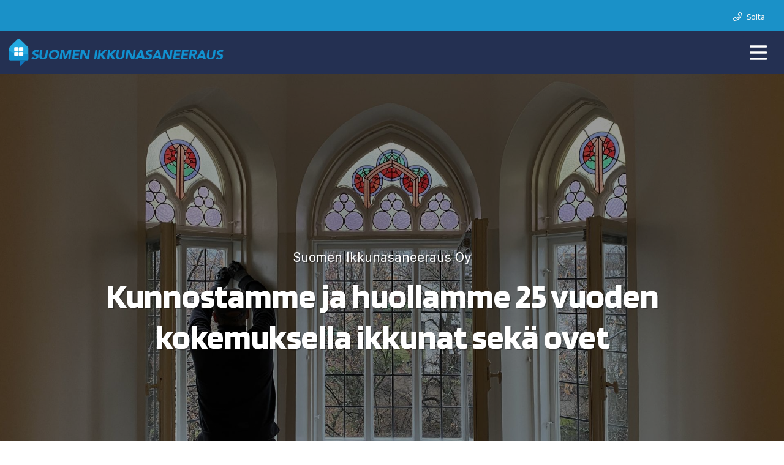

--- FILE ---
content_type: text/html; charset=UTF-8
request_url: https://www.ikkunasaneeraus.fi/etusivu
body_size: 5234
content:
<!doctype html>
<html lang="fi">
<head>
<script src="https://app.termly.io/resource-blocker/f65f173a-c090-42b5-802a-5d68537c0c94"></script>
	
	<meta charset="utf-8">
	<meta name="viewport" content="width=device-width, initial-scale=1.0, maximum-scale=2.0, minimum-scale=1.0">
	<!-- <meta http-equiv="Content-Type" content="text/html; charset=UTF-8"> -->
	<!-- FAVICON -->
	
	<link crossorigin rel="preconnect" href="https://code.jquery.com">
<link crossorigin rel="preconnect" href="https://www.google.com">
<link crossorigin rel="preconnect" href="https://fonts.gstatic.com/">
	<!-- MASTER: https://tagomo-master.lianacms.com/ -->

<!-- Live version from master: npm run build -->
<script defer src="https://master.tagomocms.fi/media/layout/build/js/main.js?_=1769633011"></script>

<script defer src="https://www.ikkunasaneeraus.fi/media/layout/js/custom.js?_=1706782854"></script>
<script defer src="https://pro.fontawesome.com/releases/v5.15.4/js/all.js" integrity="sha384-8nTbev/iV1sg3ESYOAkRPRDMDa5s0sknqroAe9z4DiM+WDr1i/VKi5xLWsn87Car" crossorigin="anonymous"></script>
	<!-- Master: https://tagomo-master.lianacms.com/ -->

<!-- Switcher styles, updated via ajax on edit mode -->


<link href="https://fonts.googleapis.com/css?family=Maven Pro:400,400italic,700,700italic" class="js-st-ajax-replace-src" data-id="font-3" rel="stylesheet">
<link href="https://fonts.googleapis.com/css?family=Blinker:400,400italic,700,700italic" data-id="font-1" class="js-st-ajax-replace-src" rel="stylesheet">	
<link href="https://fonts.googleapis.com/css?family=Inter:400,400italic,700,700italic" data-id="font-2" class="js-st-ajax-replace-src" rel="stylesheet">
<link href="https://fonts.googleapis.com/css?family=Blinker:400,400italic,700,700italic" data-id="font-15" class="js-st-ajax-replace-src" rel="stylesheet">
<style class="js-st-ajax-replace-src" data-id="fontcss">
:root {
	--fontbody: "Maven Pro";
	--fontheading: "Blinker";
	--fontheading2: "Inter";
	--fontnav: "Blinker";
}
</style>
<style class="js-st-ajax-replace-src" data-id="varicss">
:root {
	--color1: #1A91C8;
	--color2: #F5F5F5;
	--color3: #243052;
	--color4: #FFFFFF;
	--color5: #272727;
}
</style>

<!-- Live version from master: npm run build -->
<link rel="stylesheet" href="https://master.tagomocms.fi/media/layout/build/css/main.css?_=1769633011">
<link rel="stylesheet" href="https://master.tagomocms.fi/media/layout/build/css/print.css?_=1769633011" media="print">


<!-- Local custom css file -->
<link rel="stylesheet" href="https://www.ikkunasaneeraus.fi/media/layout/css/custom.css?_=1716877278">
	
	<title>Nummelasta Uudellemaalle - Suomen Ikkunasaneeraus Oy</title>
	<meta name="description" content="Taloyhtiöiden, yritysten ja julkirakennusten ikkunasaneeraus kymmenien tuhansien ikkunoiden &amp; ovien kokemuksella, alueena Nummela, Helsinki &amp; muu Uusimaa.">
	<meta property="og:site_name" content="Suomen Ikkunasaneeraus Oy">
	<meta property="og:url" content="https://www.ikkunasaneeraus.fi/etusivu">
	<meta property="og:title" content="Nummelasta Uudellemaalle - Suomen Ikkunasaneeraus Oy">
	<meta property="og:description" content="Taloyhtiöiden, yritysten ja julkirakennusten ikkunasaneeraus kymmenien tuhansien ikkunoiden &amp; ovien kokemuksella, alueena Nummela, Helsinki &amp; muu Uusimaa.">
	<link rel="canonical" href="https://www.ikkunasaneeraus.fi" />
	<meta name="keywords" content="">
	
	<meta name="twitter:title" content="Nummelasta Uudellemaalle - Suomen Ikkunasaneeraus Oy">
	<meta name="twitter:description" content="Taloyhtiöiden, yritysten ja julkirakennusten ikkunasaneeraus kymmenien tuhansien ikkunoiden &amp; ovien kokemuksella, alueena Nummela, Helsinki &amp; muu Uusimaa.">
	<meta name="twitter:url" content="https://www.ikkunasaneeraus.fi/etusivu">
	<meta name="twitter:domain" content="https://www.ikkunasaneeraus.fi">
	<link rel="stylesheet" href="https://www.ikkunasaneeraus.fi/layout/css/custom.css">
		<meta http-equiv="Content-Type" content="text/html; charset=UTF-8" />
<link rel="canonical" href="https://www.ikkunasaneeraus.fi" />
<meta name="twitter:card" content="summary" />
<meta property="og:image" content="https://www.ikkunasaneeraus.fi/media/images/cache/sm1-1-1200x630.jpg" />
<meta name="twitter:image" content="https://www.ikkunasaneeraus.fi/media/images/cache/sm1-1-1200x630.jpg" />
	<!-- Google tag (gtag.js) -->
<script async src="https://www.googletagmanager.com/gtag/js?id=G-QT893699JE"></script>
<script>
  window.dataLayer = window.dataLayer || [];
  function gtag(){dataLayer.push(arguments);}
  gtag('js', new Date());

  gtag('config', 'G-QT893699JE');
</script>
</head>
<body
lang="fi" 
class="sivu1 nav-basic

 
	
		showcase1
	


 box1 content14 content-slider5 form3 button3  footer1  mob-basic  default-card 
 contact__col-3 
 contact__col-t-6 
 contact__col-m-12 
 mobileBottom" 
data-switcher-classes=" nav-basic

 
	
		showcase1
	


 box1 content14 content-slider5 form3 button3  footer1  mob-basic  default-card 
 contact__col-3 
 contact__col-t-6 
 contact__col-m-12 
 mobileBottom" data-mmenu="10000"
data-mmenuposition="right" >
<div id="js-mmenu-page">
<!-- Switcher toolbar. Gets product editor with edit mode enabled via AJAX from "Switcher Ajax"-page. -->

<header class="site-header" id="topbar">
	
	<div style="display:none;">
		<!-- mmenu -->
		
<nav class="mobile-menu" id="js-mobile-menu" role="navigation">


<ul class="ul-level-1"><li class="first current level1">
	<a href="https://www.ikkunasaneeraus.fi/etusivu" target="_top">Etusivu</a>
</li><li class="level1">
	<a href="https://www.ikkunasaneeraus.fi/ikkunoiden-kunnostus" target="_top">Ikkunoiden kunnostus</a>
</li><li class="level1">
	<a href="https://www.ikkunasaneeraus.fi/ikkunoiden-tiivistys-ja-huolto" target="_top">Ikkunoiden tiivistys ja huolto</a>
</li><li class="level1">
	<a href="https://www.ikkunasaneeraus.fi/referenssit" target="_top">Referenssit</a>
</li><li class="level1">
	<a href="https://www.ikkunasaneeraus.fi/isannoitsijoille" target="_top">Isännöitsijöille</a>
</li><li class="level1">
	<a href="https://www.ikkunasaneeraus.fi/taloyhtioille" target="_top">Taloyhtiöille</a>
</li><li class="last level1">
	<a href="https://www.ikkunasaneeraus.fi/ota-yhteytta" target="_top">Ota yhteyttä</a>
</li></ul>



</nav>

	</div>

	<div class="site-header__top">
		<div class="container">
			<div class="d-flex justify-content-between align-items-center">
				<!-- TOP MENU -->
				<div class="mr-1">
					<nav>
											</nav>
				</div>
				<!-- SITE SEARCH -->
				<div class="ml-1 top-buttons">
					<div class="flags"></div>
					
<a href="tel:0405601491"  class="btn btn-switcher-highlight  ">

<i class="far fa-phone"></i><span class="mobile-text">Soita</span></a>
				</div>
				
			</div>
		</div>
	</div>

	<div class="container site-header__bottom" id="header">
		<div class="d-flex justify-content-between align-items-center">
			<!-- COMPANY LOGO -->
			<div class="mr-1 site-header__logo">
				<a href="/">
					<img src="https://www.ikkunasaneeraus.fi/media/images/cache/ikkunasaneeraus-retina1-600x9999-600x9999.png" alt="" />				</a>
			</div>
			<!-- DESKTOP MAIN-MENU -->
			<div class="ml-1">
				<nav>
					<button class="btn mobile-menu__bars js-mobile-menu__bars" id="js-mobile-menu__bars">
						<i class="far fa-bars"></i>
					</button>
					<ul class="desktop-main-menu"><li class="first current level1"><a href="https://www.ikkunasaneeraus.fi/etusivu" target="_top">Etusivu</a></li><li class="level1"><a href="https://www.ikkunasaneeraus.fi/ikkunoiden-kunnostus" target="_top">Ikkunoiden kunnostus</a></li><li class="level1"><a href="https://www.ikkunasaneeraus.fi/ikkunoiden-tiivistys-ja-huolto" target="_top">Ikkunoiden tiivistys ja huolto</a></li><li class="level1"><a href="https://www.ikkunasaneeraus.fi/referenssit" target="_top">Referenssit</a></li><li class="level1"><a href="https://www.ikkunasaneeraus.fi/isannoitsijoille" target="_top">Isännöitsijöille</a></li><li class="level1"><a href="https://www.ikkunasaneeraus.fi/taloyhtioille" target="_top">Taloyhtiöille</a></li><li class="last level1"><a href="https://www.ikkunasaneeraus.fi/ota-yhteytta" target="_top">Ota yhteyttä</a></li></ul>				</nav>
			</div>
			<!--
			<div class="ml-1 nav-center__search-form-holder">
				<form class="search-form" action="https://www.ikkunasaneeraus.fi/haku">
					<div class="input-group">
						<input class="form-control" type="search" name="q" placeholder="Haku..." aria-label="Haku">
						<button class="btn" type="submit" aria-label="Hyväksy haku">
							<i class="far fa-search"></i>
						</button>
					</div>
				</form>
			</div>
			-->
		</div>
	</div>

</header>
<div id="showcase"><!-- HERO/SHOWCASE -->
<section class="content-section hero-section">
<div class="hero-slider "><div class="hero-slider__item secid220 item1



">

	
		<img class="hero-slider__bg-image lazyload" alt="" data-object-fit="cover" data-src="/media/tiedostot/uudet-kuvat/cache/suomen-ikkunasaneeraus-oy_img_7458-1920x9999,q=75,e=jpeg.jpg" />
		<div class="hero-slider__overlay"></div>
	
	
	<div class="container hero-slider__container">
		
			<div class="hero-slider__text-content">
			<div class="hero-slider__text-content_inner">
			
				<h3>Suomen Ikkunasaneeraus Oy</h3>
			
			
				
				<h2>Kunnostamme ja huollamme 25 vuoden kokemuksella ikkunat sekä ovet</h2>
				
			
			
			<p>
			
			
			
			
			
			
			</p>
			</div>
			</div>
		
	</div>
<style>

.secid220.item1 .hero-slider__bg-image {
	object-position:center center;
}


@media (max-width:768px) {
	.secid220.item1 .hero-slider__bg-image {
		object-position:center bottom;
	}
}

</style>
</div>

</div>
</section></div>

<main class="site-main">
		
	<div id="content-top" class="clearfix"><section class="content-section">
<div class="container">
<div class="boxlist">

<div class="boxlist__col   secid232 item1">
	<div class="boxlist-item icon-layout text-center">
		
		<a class="boxlist-item__full-link" href="https://www.ikkunasaneeraus.fi/ikkunoiden-kunnostus" ></a>
		
		<div class="boxlist-item__img-holder boxlist-item__icon-holder">
			
			
			<i class="fas fa-window-frame"></i>
			
			
			
		</div>
		<div class="boxlist-item__text-holder">
			
			<h2>Ikkunoiden kunnostus</h2>
			
			
			
			
			<a class="btn btn-switcher-primary" href="https://www.ikkunasaneeraus.fi/ikkunoiden-kunnostus" >Lue lisää</a>
			
			
		</div>
	</div>
<style>


</style>
</div>
<div class="boxlist__col   secid232 item2">
	<div class="boxlist-item icon-layout text-center">
		
		<a class="boxlist-item__full-link" href="https://www.ikkunasaneeraus.fi/ikkunoiden-tiivistys-ja-huolto" ></a>
		
		<div class="boxlist-item__img-holder boxlist-item__icon-holder">
			
			
			<i class="fas fa-window-frame"></i>
			
			
			
		</div>
		<div class="boxlist-item__text-holder">
			
			<h2> Ikkunoiden huolto</h2>
			
			
			
			
			<a class="btn btn-switcher-primary" href="https://www.ikkunasaneeraus.fi/ikkunoiden-tiivistys-ja-huolto" >Lue lisää</a>
			
			
		</div>
	</div>
<style>


</style>
</div></div>
</div>
</section></div>	
		<div id="main-content"><section class="content-section">
<div class="container contentlist">

<div class="secid223 contentlist__item contentlist__item_img-right  md item1">

	
	<div class="contentlist__item-col contentlist__item-col_img
	col-12
	col-sm-12
	col-md-12
	col-lg-6
	col-xl-6
	
	
	">
	
		<div class="contentlist__item-img-holder">
			<img class="lazyload object-fit-cover" alt="" data-object-fit="cover" data-src="/media/tiedostot/uudet-kuvat/cache/suomen-ikkunasaneeraus-oy_img_8016-1000x9999,q=75,e=jpeg.jpg" />
		</div>
	
	</div>

	
	<div class="contentlist__item-col contentlist__item-col_content
	col-12
	col-sm-12
	col-md-12
	col-lg-6
	col-xl-6
	">
		<div class="contentlist__item-content">
		
			
			<h5 class="ingress contentlist__item-ingress">Huollamme ja korjaamme taloyhtiöiden, toimitilojen sekä arvokiinteistöjen ikkunat yli 25 vuoden kokemuksella</h5>
			
			
			
			
			<h1 class="contentlist__item-title"> Ammattitaitoista ikkunasaneerausta yli 25 vuoden kokemuksella</h1>
			
			
			
			
			<div class="contentlist__item-editor editor">
				<p>Suomen Ikkunasaneeraus on ammattilainen, joka kunnostaa sek&auml; huoltaa taloyhti&ouml;iden, toimitilojen sek&auml; arvokiinteist&ouml;jen ikkunat yli 25 vuoden kokemuksella. Toimimme Helsingiss&auml;, Espoossa, Vantaalla ja koko Uudellamaalla. Palvelumme kattaa ikkunoiden huollot ja kunnostukset vanhoihin arvorakennuksiin sek&auml; nykyaikaisiin asuin- ja toimitiloihin. Lis&auml;ksi meilt&auml; saat parvekeovien ja muiden ovien kunnostuspalvelut tarpeen mukaan.</p>

<p>Kun ulkomuoto kohenee samalla ikkunoiden ja ovien kunnostuksella saavutetaan energiatehokkaammat ja viihtyis&auml;mm&auml;t puitteet. Jokainen ikkunakunnostus tehd&auml;&auml;n huolellisesti kohteen erityispiirteit&auml;, kuten sen ik&auml;&auml;, arvoa ja julkisivua kunnioittaen. K&auml;yt&auml;mme erikoiskoneita sek&auml; laitteita ja hy&ouml;dynn&auml;mme&nbsp; nykyaikaisia materiaaleja saavuttaaksemme parhaan mahdollisen lopputuloksen.</p>

<p>Yksil&ouml;llinen palvelu on meille t&auml;rke&auml;&auml;, ja tulemme mielell&auml;mme k&auml;ym&auml;&auml;n taloyhti&ouml;ss&auml;si, yrityksess&auml;si tai muussa toimitilassasi, jotta voimme kartoittaa tilanteen ja suunnitella kohteeseen sopivan ratkaisun.</p>

<p>Jos tarvitset ikkunoiden kunnostusta Uudellamaalla, Suomen Ikkunasaneeraus on oikea valinta.</p>
			</div>
			

			
			
			<a class="btn btn-switcher-primary" href="https://www.ikkunasaneeraus.fi/ota-yhteytta" >Ota yhteyttä ›</a>
			
			
			
		</div>
	</div>
	<style>

.secid223.item1 .contentlist__item-img-holder img {
	object-position:center center;
}


</style>
</div>
</div>
</section></div>
		
	<div id="content-bottom" class="clearfix"><section class="content-section">
<div class="container contentlist">

<div class="secid309 contentlist__item contentlist__item_img-left   item1">

	
	<div class="contentlist__item-col contentlist__item-col_img
	col-12
	col-sm-12
	col-md-12
	col-lg-6
	col-xl-6
	 hideTablet 
	 hideMobile 
	">
	
		<div class="contentlist__item-img-holder">
			<img class="lazyload object-fit-cover" alt="" data-object-fit="cover" data-src="/media/tiedostot/uudet-kuvat/cache/suomen-ikkunasaneeraus-oy_img_8564-1000x9999,q=75,e=jpeg.jpg" />
		</div>
	
	</div>

	
	<div class="contentlist__item-col contentlist__item-col_content
	col-12
	col-sm-12
	col-md-12
	col-lg-6
	col-xl-6
	">
		<div class="contentlist__item-content">
		
			
			
			
			
			<h2 class="contentlist__item-title">Yksilöllinen, kohdettasi kunnioittava palvelu</h2>
			
			
			
			
			<div class="contentlist__item-editor editor">
				<p>Jokainen kohde on ainutlaatuinen. Otamme huomioon huoltoja ja korjauksia tehdess&auml;mme kohteen erityispiirteet, kuten i&auml;n, arvon ja julkisivun.. Olipa kyseess&auml; pieni huoltoty&ouml; tai suurempi kunnostusprojekti, l&auml;hestymistapamme on aina sama: huolellinen, yksil&ouml;llinen ja kunnioittava.</p>

<p>Tulemme mielell&auml;mme k&auml;ym&auml;&auml;n taloyhti&ouml;ss&auml;si, yrityksess&auml;si tai muussa toimitilassasi, jotta voimme kartoittaa tilanteen ja laatia tarjouksen.</p>
			</div>
			

			
			
			<a class="btn btn-switcher-primary" href="https://www.ikkunasaneeraus.fi/ota-yhteytta" >Ota yhteyttä ›</a>
			
			
			
		</div>
	</div>
	<style>

.secid309.item1 .contentlist__item-img-holder img {
	object-position:center center;
}


</style>
</div>
</div>
</section></div>	
			<div id="section-back" class="clearfix"><section class="content-section content-slider-section">
<div class="content-slider "><div class="content-slider__item  secid307 item1">

	
	
		<img class="content-slider__bg-image lazyload " alt="" data-object-fit="cover" data-src="/media/tiedostot/uudet-kuvat/cache/suomen-ikkunasaneeraus-oy_img_7604-1920x9999,q=75,e=jpeg.jpg" />
		<div class="content-slider__overlay"></div>
			
	
	
	
	<div class="container content-slider__container">
		
			<div class="content-slider__text-content">
			<div class="content-slider__text-content_inner">
			
			
				<h2>Ota yhteyttä ja kysy lisää</h2>
			
			
				<p><img height="199" kv_aslink="0" src="https://www.ikkunasaneeraus.fi/media/cache/standing_white_1080x952-226x199.png" width="226" alt="" /></p>
			
			<p>
			
			
				<a href="https://www.ikkunasaneeraus.fi/ota-yhteytta" class="btn btn-switcher-primary btn-switcher-highlight" >Yhteystiedot ›</a>
			
			
			
			</p>
			</div>
			</div>
		
	</div>
<style>

.secid307.item1 .content-slider__bg-image {
	object-position:center center;
}


</style>
</div>

</div>
</section></div>				<div id="bottom" class="clearfix"><form action="https://www.ikkunasaneeraus.fi/etusivu" id="form-250" method="post" class="form"><input type="hidden" name="field24" value="Pikayhteydenotto" /><section class="fast-form-phone">
<div class="container">
<div class="row">
<div class="form-group form-heading">
	
	<div class="form-control-static"><h2>Pikayhteydenotto</h2>
	<p>Jätä yhteystietosi, soitamme sinulle ensi tilassa!</p>
	</div>
	
</div><div class="form-group ">
	
	
	
	<label class="d-block" for="field25"></label>
	<input type="text" name="field25" id="field25" value="" maxlength="255" placeholder="Nimi" required="required" class="form-control"/>

	
	
	
</div><div class="form-group ">
	
	
	
	<label class="d-block" for="field26"></label>
	<input type="tel" name="field26" id="field26" value="" maxlength="255" placeholder="Puhelinnumero" required="required" class="form-control"/>

	
	
	
</div><div class="form-group form-submit">
	<button class="btn btn-switcher-primary" type="submit">Lähetä</button>
</div>

</div>
</div>
</section>

</form><script type="text/javascript"><!--
function setForm250() { var h = document.getElementById("form-250"); if (null == h) return; var nut = document.createElement("INPUT"); nut.setAttribute("type", "hidden"); nut.setAttribute("name", "form_section_id"); nut.setAttribute("value", "250"); h.appendChild(nut); }
document.addEventListener("DOMContentLoaded", setForm250);
// -->
</script></div>		
	
	</main>

<footer class="site-footer">
	<div class="container">

		<div class="row">
			<div class="col-12 col-lg-3">
				<div class="row">
					<!-- Logo -->
					<div class="col-12">
						<div class="site-footer__logo">
							<img src="https://www.ikkunasaneeraus.fi/media/images/cache/ikkunasaneeraus-retina1-600x9999-600x9999.png" alt="" />						</div>
					</div>
				</div>
			</div>
			<div class="col-12 col-lg-9">
				<div class="row">
					<!-- Company info -->
					<div class="col-12 col-sm-8">
						<div class="site-footer__company-info">
	
	<p class="font-weight-bold">Suomen Ikkunasaneeraus Oy</p>
	

	<p>
		
		Ratastie 20 a<br>
		
		03100 Nummela
	</p>

	<p>
	
		<strong>Jani Junnikkala</strong><br>
		
		
		<a href="tel:040 5601491"><i class="far fa-phone"></i> 040 5601491</a><br>
		
		
		<a href="mailto:jani.junnikkala@ikkunasaneeraus.fi"><i class="far fa-envelope"></i> jani.junnikkala@ikkunasaneeraus.fi</a>
		
	</p>
	<p>
		
	</p>
</div>					</div>
					<!-- Footer some links -->
					<div class="col-12 col-sm-4">
						<div class="site-footer__social-icons">
	
	
	

	

	

	

	
	
	
</div><div class="editor"><p><img height="215" kv_aslink="0" src="https://www.ikkunasaneeraus.fi/media/images/cache/pl_logo_suomen_ikkunasaneeraus_oy_fi_398499_web-150x215,q=85,e=jpeg.jpg" width="150" alt="" /></p></div>					</div>
				</div>
			</div>

		</div>
		<div class="row">
			<div class="col-6 col-lg-6 registry">
<ul class="desktop-top-menu"><li class="first last level1"><a href="https://www.ikkunasaneeraus.fi/tietosuojaseloste" target="_top">Tietosuojaseloste</a></li></ul></div>
			<div class="col-6 col-lg-6 copyright"><p>&copy; Suomen Ikkunasaneeraus Oy</p></div>
		
		</div>
	</div>
</footer>

<div id="mobile-buttons">
	<div class="flags"></div>
	
<a href="tel:0405601491"  class="btn btn-switcher-highlight  ">

<i class="far fa-phone"></i><span class="mobile-text">Soita</span></a>
</div>
<!-- MOBILE MENU PAGE WRAP END -->
</div>

</body>
</html>

--- FILE ---
content_type: text/css
request_url: https://www.ikkunasaneeraus.fi/media/layout/css/custom.css?_=1716877278
body_size: 2771
content:
h1, h2 {
	line-height:1.2 !important;
}
h1, h2 {
    color: var(--color5);
	font-weight:bold !important;
}
h3,h4,h5,h6, .btn, #main-content h3, #main-content h4,  #main-content h5,  #main-content h6  {
	color: var(--color1);
	font-weight: normal !important;
}


a {
	text-decoration: none !important;
}
h1, h2 {
    font-size: 2.2rem;
}
.boxlist-item p, .boxlist-item h2 {
	color: var(--color1) !important;
}
.boxlist-item__img-holder svg {
	color: var(--color3) !important;
}
.editor a{
	font-weight: bold !important;
}

.editor a{
	font-weight: bold !important;
	color: var(--color1);
}
.editor a:hover {
	text-decoration: underline !important;
}
#showcase .btn {
    font-weight: normal !important;
    color: var(--color4);
    text-shadow: none !important;
	border-color: var(--color3);
}

#showcase .btn:hover {
	background: var(--color1);
	color: var(--color4);
	border-color: var(--color1);
}

.hero-slider__text-content h2, .hero-slider__text-content h1 {
    color: var(--color4);
    margin-bottom: 2rem;
}

.logot img {
	max-width: 150px;
	margin: 2rem 2rem 2rem 0rem;
}
.logot .editor p {
	text-align: center;
}

.sivu1 #showcase h2 {
    font-size: 3.5rem;
}
#bottom h2 {
	color: var(--color5);
}
#section-back h3 {
	color: var(--color4);
}
.fast-form-phone h2, .fast-form-phone p {
	color: var(--color4) !important;
}

.site-footer a, .site-footer p {
    color: var(--color4) !important;
}
.site-header__bottom {
    padding-top: 0.5rem;
    padding-bottom: 0.5rem;
}
#section-primary, #content-top {
    background: var(--color2);
    color: var(--color5);
}
#section-primary h2 {
	color: var(--color5);
}

.button1 .btn-switcher-secondary, .button3 .btn-switcher-secondary, .button5 .btn-switcher-secondary {
    color: var(--color3);
    border-color: var(--color2);
    background-color: var(--color2);
    font-weight: bold;
}
#main-content .button1 .btn-switcher-primary, #main-content .button3 .btn-switcher-primary, #main-content .button5 .btn-switcher-primary {
    color: var(--color4);
    border-color: var(--color3);
    background-color: var(--color3);
    font-weight: bold;
}

.button1 .btn-switcher-primary, .button3 .btn-switcher-primary, .button5 .btn-switcher-primary {
    color: var(--color4);
    border-color: var(--color3);
    background-color: var(--color3);
	font-weight: bold !important;
}
#bottom .btn {
	color: var(--color4);
    border-color: var(--color3) !important;
    background-color: var(--color3) !important;
	font-weight: normal !important;
}
.site-footer {
	background-color: var(--color3) !important;
}
.boxlist-item__text-holder .btn:hover {
	background-color: var(--color1) !important;
	color: var(--color4) !important;
}
.box2 .boxlist-item.icon-layout .boxlist-item__img-holder img {
	object-fit: contain;
	    max-height: 100px;
}
.content-slider__overlay {
    background-color: rgba(0,0,0,0.4);
}
#content-bottom h1, #content-bottom h2, #section-tertiary h1, #section-tertiary h2 {
    color: var(--color5) !important;
}
.desktop-main-menu .sub-menu a {
    color: var(--color4);
    border-radius: 0 !important;
}

.desktop-main-menu a {
    font-size: 1.2rem;
    white-space: nowrap;
    padding: 0.5rem 1.8rem 0.4rem 1.8rem !important;
    font-weight: bold;
    color: var(--color4) !important;
	text-shadow: 0px 0px 5px #000;
	border:1px solid transparent !important;
}

.desktop-main-menu li.current > a, .desktop-main-menu li a:hover {
    font-weight: bold !important;
    background: var(--color1) !important;
    border-radius: 0;
    padding: 0.5rem 1.8rem 0.4rem 1.8rem !important;
    color: var(--color4) !important;
    border-radius: 2rem;
	text-shadow:none;
	border:1px solid var(--color1) !important;
}
.desktop-main-menu .sub-menu {
	border-radius: 0;
    padding: 0;
    background-color: var(--color3);
    margin-top: 2px;
}
.desktop-main-menu li.hasSubItems .svg-inline--fa {
    position: absolute;
    right: 0.6rem;
	color: var(--color4) !important;
}
.desktop-main-menu .current svg, .desktop-main-menu li:hover svg {
	color: var(--color5) !important;
}
.button1 .btn-switcher-primary:hover, .button1 .btn-switcher-primary:focus, 
.button3 .btn-switcher-primary:hover, .button3 .btn-switcher-primary:focus, 
.button5 .btn-switcher-primary:hover, .button5 .btn-switcher-primary:focus, 
.button5 #section-back .btn-switcher-highlight:hover {
    color: var(--color4);
    border-color: var(--color1);
    background-color: var(--color1);
}
.mobile-menu a {
    color: var(--color4);
}
.sticky .desktop-main-menu a {
    color: var(--color4) !important;
	text-shadow:none;
}
#main-content .btn.btn-switcher-primary:hover, #content-bottom .btn.btn-switcher-primary:hover {
	color: var(--color4);
    border-color: var(--color1);
    background-color: var(--color1);
}
#content-bottom h1, #content-bottom h2, 
#section-tertiary h1, #section-tertiary h2 {
    color: var(--color5);
}
#content-bottom h3, #content-bottom h4, #section-tertiary h3, #section-tertiary h4 {
    color: var(--color5);
	font-weight:bold;
}
.site-header__bottom {
    background: var(--color3);
}
.mob-basic-color .mm-spn.mm-spn--light {
    color: var(--color4);
    background: var(--color3);
}
.sivu29 #section-primary, .sivu29 #content-top {
    background: var(--color4);
    color: var(--color5);
}
.sivu29 #section-primary h1, .sivu29 #section-primary h2, .sivu29 #section-primary a:not(.btn) {
    color: var(--color5);
}
#content-bottom, #section-tertiary {
    background: #f3f3f3;
}
.showcase1 .hero-slider h2, .showcase1 .hero-slider h1, .showcase2 .hero-slider h2, .showcase2 .hero-slider h1, .hero-slider__text-content_inner h3,
.hero-slider__text-content_inner p {
    color: var(--color4) !important;
    text-shadow: 2px 2px 0px rgb(0 0 0 / 32%);
}

.content-slider__text-content h2, .content-slider__text-content h4 {
	color: var(--color4) !important;
	text-shadow: 2px 2px 0px rgb(0 0 0 / 32%);
}

.content-slider5 .content-slider__text-content {
    max-width: 100%;
    margin: 0 auto !important;
    text-align: center !important;
}
.mobile-menu__bars {
    color: var(--color1);
}
.mm-spn.mm-spn--light {
    color: var(--color4);
    background: var(--color3);
}
.mobile-menu::after {
    font-weight: normal;
}

body:not(.sivu1) .hero-slider__text-content {
    padding: 8rem 2rem 5rem 2rem;
}
.btn {
	padding:0.4rem 0.75rem;
}

#mobile-buttons a {
    background: var(--color1);
    color: var(--color4);
    font-weight: normal !important;
	border-radius:0.25rem;
	border-radius:2rem;
}
.mobile-menu__bars {
	color: var(--color4) !important;
}
.languageImage {
	background: transparent !important;

}
#mobile-buttons .btn:hover {
	background-color: var(--color4);
    color: var(--color1);
}
.noHero h1 {
    color: var(--color4);
}
.noHero {
    padding-top: 160px;
    padding-bottom: 100px;
}
.btn {
    font-family: var(--fontheading);
    text-transform: none !important;
}
.site-header__top .btn:hover {
    color: var(--color3) !important;
}
#bottom .btn:hover {
	color: var(--color4) !important;
    border-color: var(--color4) !important;
	background: transparent !important;
}
#section-secondary, #bottom {
    background: var(--color1);
    color: var(--color5);
}

.sivu1 .hero-slider__item .hero-slider__text-content {
    padding: 18rem 2rem 12rem 0rem !important;
}
.mm-spn.mm-spn--light {
    color: var(--color5);
}
.mobile-menu::after {
    font-weight: normal !important;
	 color: var(--color4);
}
.showcase-half-left .hero-slider {
    background: var(--color3);
}
#section-secondary .hero-slider__text-content h2, #bottom .hero-slider__text-content h2, 
#main-before .hero-slider__text-content h2, #main-content .hero-slider__text-content h2, 
#section-back .hero-slider__text-content h2, #main-after .hero-slider__text-content h2, 
#section-quaternary .hero-slider__text-content h2, #content-bottom .hero-slider__text-content h2, 
#section-tertiary .hero-slider__text-content h2, #section-primary .hero-slider__text-content h2, 
#content-top .hero-slider__text-content h2, body:not(.sivu1) #showcase .hero-slider__text-content h2 {
    color: var(--color4);
    margin-bottom: 1rem;
}

.content13 .contentlist .contentlist__item {
    padding: 10px 0;
}
.box2 .boxlist-item {
    background-color: transparent;
    color: var(--color5) !important;
}
.hero-slider__overlay {
    background-color: rgba(0, 0, 0, 0.4);
}
.button1 #section-primary .btn-switcher-primary:hover, .button1 #section-primary .btn-switcher-primary:focus, 
.button1 #content-top .btn-switcher-primary:hover, .button1 #content-top .btn-switcher-primary:focus, .button3 #section-primary .btn-switcher-primary:hover, 
.button3 #section-primary .btn-switcher-primary:focus, .button3 #content-top .btn-switcher-primary:hover, .button3 #content-top .btn-switcher-primary:focus, 
.button5 #section-primary .btn-switcher-primary:hover, .button5 #section-primary .btn-switcher-primary:focus, .button5 #content-top .btn-switcher-primary:hover, 
.button5 #content-top .btn-switcher-primary:focus {
    color: var(--color5);
    border-color: var(--color2);
    background-color: var(--color1);
}
#bottom section.content-section {
    background: var(--color4) !important;
}
h3 {
    font-size: 1.3rem;
}
.site-header__logo img {
    max-width: 350px;
}
.sticky .site-header__logo img {
    max-width: 250px;
}
#main-after, #section-quaternary {
    background: #f9f9f9;
}
.contact-list-content h3 {
    font-weight: bold !important;
}
.box1 .boxlist-item.icon-layout .boxlist-item__img-holder img, .box1 .boxlist-item.icon-layout .boxlist-item__img-holder svg, 
.box2 .boxlist-item.icon-layout .boxlist-item__img-holder img, .box2 .boxlist-item.icon-layout .boxlist-item__img-holder svg, 
.box3 .boxlist-item.icon-layout .boxlist-item__img-holder img, .box3 .boxlist-item.icon-layout .boxlist-item__img-holder svg {
    max-height: 120px;
}
@media (min-width: 1601px) {
	.fast-form-phone .row .form-group:nth-child(2), .fast-form-email .row .form-group:nth-child(2), .fast-form-phone .row .form-group:nth-child(3), .fast-form-email .row .form-group:nth-child(3) {
		flex: 0 0 25% !important;
	}
	
}

@media (max-width: 1600px) and (min-width: 1199.98px) {
	.fast-form-phone .row .form-group:nth-child(2), .fast-form-email .row .form-group:nth-child(2), .fast-form-phone .row .form-group:nth-child(3), .fast-form-email .row .form-group:nth-child(3) {
		flex: 0 0 24% !important;
	}
	}

@media (max-width: 1280px) {
	.desktop-main-menu a {
		font-size: 1rem;
		padding: 0.4rem 1.5rem 0.4rem 1.5rem !important;
	}
	.desktop-main-menu li.current > a, .desktop-main-menu li a:hover {
		padding: 0.4rem 1.5rem 0.4rem 1.5rem !important;
	}
	
}

@media (min-width: 992px) {

	body[data-mmenuposition="right"] button#js-mobile-menu__bars {
		float: right;
		background: var(--color3);
	}
	.box2 .boxlist-item.icon-layout .boxlist-item__img-holder img {
		max-height: 100px;
	}
	.site-header__logo img {
    max-height: 120px;
}
.sticky  img  {
    max-height: 80px !important;
}

}
@media (max-width: 991.98px) {
	.site-footer__logo img {
		max-height: 70px;
	}
	.noHero {
		padding-top: 140px;
		padding-bottom: 100px;
	}
	.mobile-menu li::before {
		color: var(--color4) !important;
	}
	.sivu1 #showcase h2 {
    	font-size: 3rem;
	}
}
@media (min-width: 768px) {
	.nav-gradient .site-header .sticky .desktop-main-menu li.current > a, .desktop-main-menu li a:hover {
		 background-color: var(--color1) !important;
		 color: var(--color4) !important;
		 font-s
		 font-weight:bold;
	}

	.nav-gradient .site-header .sticky {
		background: var(--color3) !important;
		box-shadow: 0px 0px 20px rgba(0,0,0,0.25);
	}

	
	h2 {
    	font-size: 2.2rem;
	}
	.content13 .contentlist .contentlist__item-content {
		background-color: var(--color2);
		padding: 8.375rem 10%;
	}
	.showcase-half-left .hero-slider__item .hero-slider__text-content {
    padding: 13rem 2rem 7rem 3rem;
}
	.site-header__logo img {
    max-height: 90px;
}
	.sticky .site-header__logo img  {
		max-height: 50px !important;
	}
	.content15 .contentlist .contentlist__item {
		background-color: transparent !important;
		box-shadow: 0px 2px 4px 0px rgba(0, 0, 0, 0.075);
	}
	
}
@media (max-width: 767.98px) {
	body {margin-bottom:70px;}
	.content13 .contentlist .contentlist__item-content {
		background-color: transparent;
	}
	#main-content .contentlist__item-content, .content15 .contentlist .contentlist__item{
    	background-color: transparent !important;
	}
	.content14 .contentlist .contentlist__item-content {
    	background-color: transparent !important;
	}
	.sivu29 #main-content .content-section, .sivu40 .content-section {
		margin-bottom: 0rem;
		padding: 0 1rem 3rem 1rem;
	}
	.content14 .contentlist .contentlist__item {
		background-color: transparent;
		margin-bottom: 0;
		padding: 30px 0;
	}
	.site-footer {
    	padding: 3rem 0;
	}
	.site-header__bottom { 
		box-shadow: .0px -25px 20px -20px rgba(0,0,0,0.25), 0px 25px 20px -20px rgba(0,0,0,0.05);
	}
	h1 {
    	font-size: 1.75rem;
	}
	.content11 .contentlist .contentlist__item-content, .content12 .contentlist .contentlist__item-content, 
	.content13 .contentlist .contentlist__item-content, .content14 .contentlist .contentlist__item-content, 
	.content15 .contentlist .contentlist__item-content {
    	padding: 2rem 0.5rem 1rem 0.5rem !important;
	}
	.site-footer__logo img {
		max-height: 50px;
	}
	h1, h2 {
    	font-size: 2.5rem;
	}
	.content11 .contentlist .contentlist__item-img-holder, 
	.content12 .contentlist .contentlist__item-img-holder, 
	.content13 .contentlist .contentlist__item-img-holder, 
	.content14 .contentlist .contentlist__item-img-holder {
		position: relative;
		height: 100%;
		width: 100%;
		padding-bottom: 100%;
	}
	
	#content-bottom .contentlist__item-content {
    	background: var(--color2) !important;
	}
	.showcase-half-left .hero-slider__item .hero-slider__text-content {
    	padding: 13rem 2rem 7rem 3rem;
	}
	.showcase-half-left .hero-slider__item .hero-slider__text-content {
    	padding: 10rem 2rem 7rem 3rem;
	}
	.sivu41 .hero-slider__bg-image {
    	object-position: 70% 47%;
	}
	.content13 .contentlist .col-12 .contentlist__item-img-holder, .content14 .contentlist .col-12 .contentlist__item-img-holder {
		padding-bottom: 100%;
	}
	.content15 .contentlist .contentlist__item-img-holder {
    	padding-bottom: 100%;
	}
	#main-content .content-section, #content-bottom .content-section {
		margin-bottom: 0rem;
		padding: 2rem 1rem 3rem 1rem;
	}
	#main-content .content-section, #content-bottom .content-section {
		margin-bottom: 0rem;
		padding: 2rem 1rem 3rem 1rem;
	}
	
}
@media (max-width: 575.98px) {
	.sivu1 .hero-slider__item .hero-slider__text-content {
    	padding: 6rem 0rem 0rem 0rem !important;
	}
	.none img {
		object-fit: contain !important;
	}
	#showcase .btn {
		border-color: var(--color3) !important;
}

	.showcase-half-left .hero-slider__item {
		min-height: calc(40vh - 0px);
		display: block !important;
	}
	.sivu1 .hero-slider__item {
		min-height: calc(70vh - 0px) !important;
		display: block !important;
	}
	.sivu31 .showcase-half-left .hero-slider__item {
		min-height: calc(80vh - 50px) !important;
	}
	.sivu1 #showcase h2, .sivu1 #showcase h3 {
    	font-size: 1.5rem;
	}
	.showcase-half-left .hero-slider__text-content_inner {
		padding: 25px 20px 10px;
		background:rgb(26 145 200 / 78%) !important;
		width: 90%;
		margin: 0 auto;
	}
    .image-box .boxlist-item, .image-box2 .boxlist-item, .round-box .boxlist-item, .round-box2 .boxlist-item {
    	padding-bottom: 65%;
	}
	.content-slider__item .content-slider__text-content {
    	padding: 4rem 1.5rem;
	}
	.showcase-half-left .hero-slider__item .hero-slider__text-content {
    	padding: 10rem 0rem 0rem 0rem;
	}
	.img-collage .boxlist-item h2 {
		font-size: 1.2rem;
	}
	h1, h2 {
    	font-size: 1.5rem;
	}
	.site-header__logo img {
    	max-width: 180px;
	}
	.sticky .site-header__logo img {
		max-width: 180px;
	}
	.horizontal-card .contact-list-card .contact-list-image {
    	height: 500px;
	}
}

@media (max-width: 360px) {
	.site-header__logo img {
    	max-width: 180px;
	}
	.sticky .site-header__logo img {
		max-width: 180px;
	}
}


--- FILE ---
content_type: text/css;charset=UTF-8
request_url: https://www.ikkunasaneeraus.fi/layout/css/custom.css
body_size: 2756
content:
h1, h2 {
	line-height:1.2 !important;
}
h1, h2 {
    color: var(--color5);
	font-weight:bold !important;
}
h3,h4,h5,h6, .btn, #main-content h3, #main-content h4,  #main-content h5,  #main-content h6  {
	color: var(--color1);
	font-weight: normal !important;
}


a {
	text-decoration: none !important;
}
h1, h2 {
    font-size: 2.2rem;
}
.boxlist-item p, .boxlist-item h2 {
	color: var(--color1) !important;
}
.boxlist-item__img-holder svg {
	color: var(--color3) !important;
}
.editor a{
	font-weight: bold !important;
}

.editor a{
	font-weight: bold !important;
	color: var(--color1);
}
.editor a:hover {
	text-decoration: underline !important;
}
#showcase .btn {
    font-weight: normal !important;
    color: var(--color4);
    text-shadow: none !important;
	border-color: var(--color3);
}

#showcase .btn:hover {
	background: var(--color1);
	color: var(--color4);
	border-color: var(--color1);
}

.hero-slider__text-content h2, .hero-slider__text-content h1 {
    color: var(--color4);
    margin-bottom: 2rem;
}

.logot img {
	max-width: 150px;
	margin: 2rem 2rem 2rem 0rem;
}
.logot .editor p {
	text-align: center;
}

.sivu1 #showcase h2 {
    font-size: 3.5rem;
}
#bottom h2 {
	color: var(--color5);
}
#section-back h3 {
	color: var(--color4);
}
.fast-form-phone h2, .fast-form-phone p {
	color: var(--color4) !important;
}

.site-footer a, .site-footer p {
    color: var(--color4) !important;
}
.site-header__bottom {
    padding-top: 0.5rem;
    padding-bottom: 0.5rem;
}
#section-primary, #content-top {
    background: var(--color2);
    color: var(--color5);
}
#section-primary h2 {
	color: var(--color5);
}

.button1 .btn-switcher-secondary, .button3 .btn-switcher-secondary, .button5 .btn-switcher-secondary {
    color: var(--color3);
    border-color: var(--color2);
    background-color: var(--color2);
    font-weight: bold;
}
#main-content .button1 .btn-switcher-primary, #main-content .button3 .btn-switcher-primary, #main-content .button5 .btn-switcher-primary {
    color: var(--color4);
    border-color: var(--color3);
    background-color: var(--color3);
    font-weight: bold;
}

.button1 .btn-switcher-primary, .button3 .btn-switcher-primary, .button5 .btn-switcher-primary {
    color: var(--color4);
    border-color: var(--color3);
    background-color: var(--color3);
	font-weight: bold !important;
}
#bottom .btn {
	color: var(--color4);
    border-color: var(--color3) !important;
    background-color: var(--color3) !important;
	font-weight: normal !important;
}
.site-footer {
	background-color: var(--color3) !important;
}
.boxlist-item__text-holder .btn:hover {
	background-color: var(--color1) !important;
	color: var(--color4) !important;
}
.box2 .boxlist-item.icon-layout .boxlist-item__img-holder img {
	object-fit: contain;
	    max-height: 100px;
}
.content-slider__overlay {
    background-color: rgba(0,0,0,0.4);
}
#content-bottom h1, #content-bottom h2, #section-tertiary h1, #section-tertiary h2 {
    color: var(--color5) !important;
}
.desktop-main-menu .sub-menu a {
    color: var(--color4);
    border-radius: 0 !important;
}

.desktop-main-menu a {
    font-size: 1.2rem;
    white-space: nowrap;
    padding: 0.5rem 1.8rem 0.4rem 1.8rem !important;
    font-weight: bold;
    color: var(--color4) !important;
	text-shadow: 0px 0px 5px #000;
	border:1px solid transparent !important;
}

.desktop-main-menu li.current > a, .desktop-main-menu li a:hover {
    font-weight: bold !important;
    background: var(--color1) !important;
    border-radius: 0;
    padding: 0.5rem 1.8rem 0.4rem 1.8rem !important;
    color: var(--color4) !important;
    border-radius: 2rem;
	text-shadow:none;
	border:1px solid var(--color1) !important;
}
.desktop-main-menu .sub-menu {
	border-radius: 0;
    padding: 0;
    background-color: var(--color3);
    margin-top: 2px;
}
.desktop-main-menu li.hasSubItems .svg-inline--fa {
    position: absolute;
    right: 0.6rem;
	color: var(--color4) !important;
}
.desktop-main-menu .current svg, .desktop-main-menu li:hover svg {
	color: var(--color5) !important;
}
.button1 .btn-switcher-primary:hover, .button1 .btn-switcher-primary:focus, 
.button3 .btn-switcher-primary:hover, .button3 .btn-switcher-primary:focus, 
.button5 .btn-switcher-primary:hover, .button5 .btn-switcher-primary:focus, 
.button5 #section-back .btn-switcher-highlight:hover {
    color: var(--color4);
    border-color: var(--color1);
    background-color: var(--color1);
}
.mobile-menu a {
    color: var(--color4);
}
.sticky .desktop-main-menu a {
    color: var(--color4) !important;
	text-shadow:none;
}
#main-content .btn.btn-switcher-primary:hover, #content-bottom .btn.btn-switcher-primary:hover {
	color: var(--color4);
    border-color: var(--color1);
    background-color: var(--color1);
}
#content-bottom h1, #content-bottom h2, 
#section-tertiary h1, #section-tertiary h2 {
    color: var(--color5);
}
#content-bottom h3, #content-bottom h4, #section-tertiary h3, #section-tertiary h4 {
    color: var(--color5);
	font-weight:bold;
}
.site-header__bottom {
    background: var(--color3);
}
.mob-basic-color .mm-spn.mm-spn--light {
    color: var(--color4);
    background: var(--color3);
}
.sivu29 #section-primary, .sivu29 #content-top {
    background: var(--color4);
    color: var(--color5);
}
.sivu29 #section-primary h1, .sivu29 #section-primary h2, .sivu29 #section-primary a:not(.btn) {
    color: var(--color5);
}
#content-bottom, #section-tertiary {
    background: #f3f3f3;
}
.showcase1 .hero-slider h2, .showcase1 .hero-slider h1, .showcase2 .hero-slider h2, .showcase2 .hero-slider h1, .hero-slider__text-content_inner h3,
.hero-slider__text-content_inner p {
    color: var(--color4) !important;
    text-shadow: 2px 2px 0px rgb(0 0 0 / 32%);
}

.content-slider__text-content h2, .content-slider__text-content h4 {
	color: var(--color4) !important;
	text-shadow: 2px 2px 0px rgb(0 0 0 / 32%);
}

.content-slider5 .content-slider__text-content {
    max-width: 100%;
    margin: 0 auto !important;
    text-align: center !important;
}
.mobile-menu__bars {
    color: var(--color1);
}
.mm-spn.mm-spn--light {
    color: var(--color4);
    background: var(--color3);
}
.mobile-menu::after {
    font-weight: normal;
}

body:not(.sivu1) .hero-slider__text-content {
    padding: 8rem 2rem 5rem 2rem;
}
.btn {
	padding:0.4rem 0.75rem;
}

#mobile-buttons a {
    background: var(--color1);
    color: var(--color4);
    font-weight: normal !important;
	border-radius:0.25rem;
	border-radius:2rem;
}
.mobile-menu__bars {
	color: var(--color4) !important;
}
.languageImage {
	background: transparent !important;

}
#mobile-buttons .btn:hover {
	background-color: var(--color4);
    color: var(--color1);
}
.noHero h1 {
    color: var(--color4);
}
.noHero {
    padding-top: 160px;
    padding-bottom: 100px;
}
.btn {
    font-family: var(--fontheading);
    text-transform: none !important;
}
.site-header__top .btn:hover {
    color: var(--color3) !important;
}
#bottom .btn:hover {
	color: var(--color4) !important;
    border-color: var(--color4) !important;
	background: transparent !important;
}
#section-secondary, #bottom {
    background: var(--color1);
    color: var(--color5);
}

.sivu1 .hero-slider__item .hero-slider__text-content {
    padding: 18rem 2rem 12rem 0rem !important;
}
.mm-spn.mm-spn--light {
    color: var(--color5);
}
.mobile-menu::after {
    font-weight: normal !important;
	 color: var(--color4);
}
.showcase-half-left .hero-slider {
    background: var(--color3);
}
#section-secondary .hero-slider__text-content h2, #bottom .hero-slider__text-content h2, 
#main-before .hero-slider__text-content h2, #main-content .hero-slider__text-content h2, 
#section-back .hero-slider__text-content h2, #main-after .hero-slider__text-content h2, 
#section-quaternary .hero-slider__text-content h2, #content-bottom .hero-slider__text-content h2, 
#section-tertiary .hero-slider__text-content h2, #section-primary .hero-slider__text-content h2, 
#content-top .hero-slider__text-content h2, body:not(.sivu1) #showcase .hero-slider__text-content h2 {
    color: var(--color4);
    margin-bottom: 1rem;
}

.content13 .contentlist .contentlist__item {
    padding: 10px 0;
}
.box2 .boxlist-item {
    background-color: transparent;
    color: var(--color5) !important;
}
.hero-slider__overlay {
    background-color: rgba(0, 0, 0, 0.4);
}
.button1 #section-primary .btn-switcher-primary:hover, .button1 #section-primary .btn-switcher-primary:focus, 
.button1 #content-top .btn-switcher-primary:hover, .button1 #content-top .btn-switcher-primary:focus, .button3 #section-primary .btn-switcher-primary:hover, 
.button3 #section-primary .btn-switcher-primary:focus, .button3 #content-top .btn-switcher-primary:hover, .button3 #content-top .btn-switcher-primary:focus, 
.button5 #section-primary .btn-switcher-primary:hover, .button5 #section-primary .btn-switcher-primary:focus, .button5 #content-top .btn-switcher-primary:hover, 
.button5 #content-top .btn-switcher-primary:focus {
    color: var(--color5);
    border-color: var(--color2);
    background-color: var(--color1);
}
#bottom section.content-section {
    background: var(--color4) !important;
}
h3 {
    font-size: 1.3rem;
}
.site-header__logo img {
    max-width: 350px;
}
.sticky .site-header__logo img {
    max-width: 250px;
}
#main-after, #section-quaternary {
    background: #f9f9f9;
}
.contact-list-content h3 {
    font-weight: bold !important;
}
.box1 .boxlist-item.icon-layout .boxlist-item__img-holder img, .box1 .boxlist-item.icon-layout .boxlist-item__img-holder svg, 
.box2 .boxlist-item.icon-layout .boxlist-item__img-holder img, .box2 .boxlist-item.icon-layout .boxlist-item__img-holder svg, 
.box3 .boxlist-item.icon-layout .boxlist-item__img-holder img, .box3 .boxlist-item.icon-layout .boxlist-item__img-holder svg {
    max-height: 120px;
}
@media (min-width: 1601px) {
	.fast-form-phone .row .form-group:nth-child(2), .fast-form-email .row .form-group:nth-child(2), .fast-form-phone .row .form-group:nth-child(3), .fast-form-email .row .form-group:nth-child(3) {
		flex: 0 0 25% !important;
	}
	
}

@media (max-width: 1600px) and (min-width: 1199.98px) {
	.fast-form-phone .row .form-group:nth-child(2), .fast-form-email .row .form-group:nth-child(2), .fast-form-phone .row .form-group:nth-child(3), .fast-form-email .row .form-group:nth-child(3) {
		flex: 0 0 24% !important;
	}
	}

@media (max-width: 1280px) {
	.desktop-main-menu a {
		font-size: 1rem;
		padding: 0.4rem 1.5rem 0.4rem 1.5rem !important;
	}
	.desktop-main-menu li.current > a, .desktop-main-menu li a:hover {
		padding: 0.4rem 1.5rem 0.4rem 1.5rem !important;
	}
	
}

@media (min-width: 992px) {

	body[data-mmenuposition="right"] button#js-mobile-menu__bars {
		float: right;
		background: var(--color3);
	}
	.box2 .boxlist-item.icon-layout .boxlist-item__img-holder img {
		max-height: 100px;
	}
	.site-header__logo img {
    max-height: 120px;
}
.sticky  img  {
    max-height: 80px !important;
}

}
@media (max-width: 991.98px) {
	.site-footer__logo img {
		max-height: 70px;
	}
	.noHero {
		padding-top: 140px;
		padding-bottom: 100px;
	}
	.mobile-menu li::before {
		color: var(--color4) !important;
	}
	.sivu1 #showcase h2 {
    	font-size: 3rem;
	}
}
@media (min-width: 768px) {
	.nav-gradient .site-header .sticky .desktop-main-menu li.current > a, .desktop-main-menu li a:hover {
		 background-color: var(--color1) !important;
		 color: var(--color4) !important;
		 font-s
		 font-weight:bold;
	}

	.nav-gradient .site-header .sticky {
		background: var(--color3) !important;
		box-shadow: 0px 0px 20px rgba(0,0,0,0.25);
	}

	
	h2 {
    	font-size: 2.2rem;
	}
	.content13 .contentlist .contentlist__item-content {
		background-color: var(--color2);
		padding: 8.375rem 10%;
	}
	.showcase-half-left .hero-slider__item .hero-slider__text-content {
    padding: 13rem 2rem 7rem 3rem;
}
	.site-header__logo img {
    max-height: 90px;
}
	.sticky .site-header__logo img  {
		max-height: 50px !important;
	}
	.content15 .contentlist .contentlist__item {
		background-color: transparent !important;
		box-shadow: 0px 2px 4px 0px rgba(0, 0, 0, 0.075);
	}
	
}
@media (max-width: 767.98px) {
	body {margin-bottom:70px;}
	.content13 .contentlist .contentlist__item-content {
		background-color: transparent;
	}
	#main-content .contentlist__item-content, .content15 .contentlist .contentlist__item{
    	background-color: transparent !important;
	}
	.content14 .contentlist .contentlist__item-content {
    	background-color: transparent !important;
	}
	.sivu29 #main-content .content-section, .sivu40 .content-section {
		margin-bottom: 0rem;
		padding: 0 1rem 3rem 1rem;
	}
	.content14 .contentlist .contentlist__item {
		background-color: transparent;
		margin-bottom: 0;
		padding: 30px 0;
	}
	.site-footer {
    	padding: 3rem 0;
	}
	.site-header__bottom { 
		box-shadow: .0px -25px 20px -20px rgba(0,0,0,0.25), 0px 25px 20px -20px rgba(0,0,0,0.05);
	}
	h1 {
    	font-size: 1.75rem;
	}
	.content11 .contentlist .contentlist__item-content, .content12 .contentlist .contentlist__item-content, 
	.content13 .contentlist .contentlist__item-content, .content14 .contentlist .contentlist__item-content, 
	.content15 .contentlist .contentlist__item-content {
    	padding: 2rem 0.5rem 1rem 0.5rem !important;
	}
	.site-footer__logo img {
		max-height: 50px;
	}
	h1, h2 {
    	font-size: 2.5rem;
	}
	.content11 .contentlist .contentlist__item-img-holder, 
	.content12 .contentlist .contentlist__item-img-holder, 
	.content13 .contentlist .contentlist__item-img-holder, 
	.content14 .contentlist .contentlist__item-img-holder {
		position: relative;
		height: 100%;
		width: 100%;
		padding-bottom: 100%;
	}
	
	#content-bottom .contentlist__item-content {
    	background: var(--color2) !important;
	}
	.showcase-half-left .hero-slider__item .hero-slider__text-content {
    	padding: 13rem 2rem 7rem 3rem;
	}
	.showcase-half-left .hero-slider__item .hero-slider__text-content {
    	padding: 10rem 2rem 7rem 3rem;
	}
	.sivu41 .hero-slider__bg-image {
    	object-position: 70% 47%;
	}
	.content13 .contentlist .col-12 .contentlist__item-img-holder, .content14 .contentlist .col-12 .contentlist__item-img-holder {
		padding-bottom: 100%;
	}
	.content15 .contentlist .contentlist__item-img-holder {
    	padding-bottom: 100%;
	}
	#main-content .content-section, #content-bottom .content-section {
		margin-bottom: 0rem;
		padding: 2rem 1rem 3rem 1rem;
	}
	#main-content .content-section, #content-bottom .content-section {
		margin-bottom: 0rem;
		padding: 2rem 1rem 3rem 1rem;
	}
	
}
@media (max-width: 575.98px) {
	.sivu1 .hero-slider__item .hero-slider__text-content {
    	padding: 6rem 0rem 0rem 0rem !important;
	}
	.none img {
		object-fit: contain !important;
	}
	#showcase .btn {
		border-color: var(--color3) !important;
}

	.showcase-half-left .hero-slider__item {
		min-height: calc(40vh - 0px);
		display: block !important;
	}
	.sivu1 .hero-slider__item {
		min-height: calc(70vh - 0px) !important;
		display: block !important;
	}
	.sivu31 .showcase-half-left .hero-slider__item {
		min-height: calc(80vh - 50px) !important;
	}
	.sivu1 #showcase h2, .sivu1 #showcase h3 {
    	font-size: 1.5rem;
	}
	.showcase-half-left .hero-slider__text-content_inner {
		padding: 25px 20px 10px;
		background:rgb(26 145 200 / 78%) !important;
		width: 90%;
		margin: 0 auto;
	}
    .image-box .boxlist-item, .image-box2 .boxlist-item, .round-box .boxlist-item, .round-box2 .boxlist-item {
    	padding-bottom: 65%;
	}
	.content-slider__item .content-slider__text-content {
    	padding: 4rem 1.5rem;
	}
	.showcase-half-left .hero-slider__item .hero-slider__text-content {
    	padding: 10rem 0rem 0rem 0rem;
	}
	.img-collage .boxlist-item h2 {
		font-size: 1.2rem;
	}
	h1, h2 {
    	font-size: 1.5rem;
	}
	.site-header__logo img {
    	max-width: 180px;
	}
	.sticky .site-header__logo img {
		max-width: 180px;
	}
	.horizontal-card .contact-list-card .contact-list-image {
    	height: 500px;
	}
}

@media (max-width: 360px) {
	.site-header__logo img {
    	max-width: 180px;
	}
	.sticky .site-header__logo img {
		max-width: 180px;
	}
}
